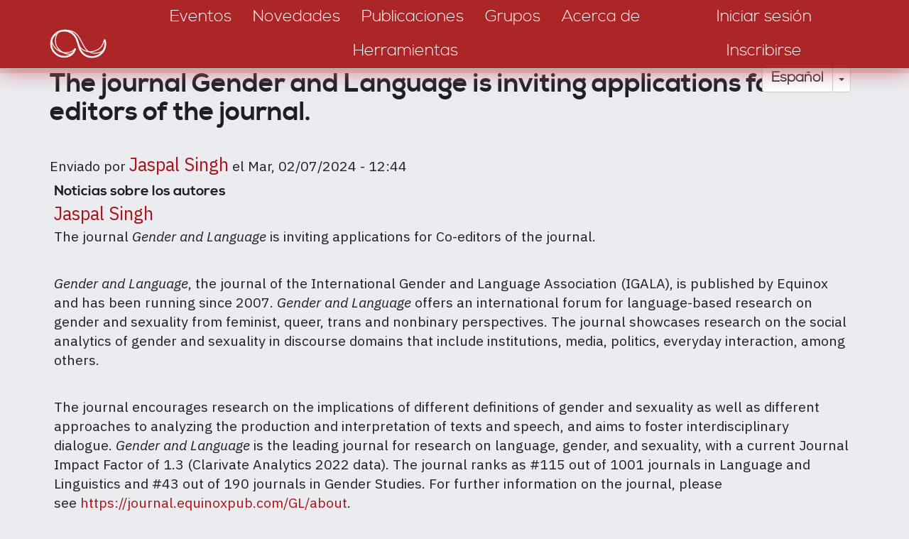

--- FILE ---
content_type: text/html; charset=UTF-8
request_url: https://discourseanalysis.net/en/journal-gender-and-language-inviting-applications-co-editors-journal?language=es
body_size: 8096
content:
<!DOCTYPE html>
<html  lang="es" dir="ltr" prefix="content: http://purl.org/rss/1.0/modules/content/  dc: http://purl.org/dc/terms/  foaf: http://xmlns.com/foaf/0.1/  og: http://ogp.me/ns#  rdfs: http://www.w3.org/2000/01/rdf-schema#  schema: http://schema.org/  sioc: http://rdfs.org/sioc/ns#  sioct: http://rdfs.org/sioc/types#  skos: http://www.w3.org/2004/02/skos/core#  xsd: http://www.w3.org/2001/XMLSchema# ">
<head>
    <meta charset="utf-8" />
<link rel="canonical" href="https://discourseanalysis.net/es/node/13315?language=es" />
<meta name="description" content="The journal Gender and Language is inviting applications for Co-editors of the journal." />
<meta property="og:site_name" content="DiscourseNet" />
<meta property="og:type" content="website" />
<meta property="og:url" content="https://discourseanalysis.net/es?language=es" />
<meta property="og:description" content="The community portal for Discourse Studies" />
<meta property="og:image" content="https://discourseanalysis.net/sites/default/files/2022-03/DN_SocialMedia-Seite001.png" />
<meta name="twitter:card" content="summary_large_image" />
<meta name="twitter:description" content="The community portal for Discourse Studies" />
<meta name="twitter:site" content="@DiscourseNet" />
<meta name="twitter:title" content="DiscourseNet" />
<meta name="twitter:url" content="https://discourseanalysis.net/es?language=es" />
<meta name="Generator" content="Drupal 8 (https://www.drupal.org)" />
<meta name="MobileOptimized" content="width" />
<meta name="HandheldFriendly" content="true" />
<meta name="viewport" content="width=device-width, initial-scale=1.0" />
<link rel="shortcut icon" href="/themes/custom/bssubless/favicon.ico" type="image/vnd.microsoft.icon" />
<link rel="alternate" hreflang="en" href="https://discourseanalysis.net/en/journal-gender-and-language-inviting-applications-co-editors-journal?language=es" />
<link rel="revision" href="https://discourseanalysis.net/en/journal-gender-and-language-inviting-applications-co-editors-journal?language=es" />
<script>window.a2a_config=window.a2a_config||{};a2a_config.callbacks=[];a2a_config.overlays=[];a2a_config.templates={};</script>

        <title>The journal Gender and Language is inviting applications for Co-editors of the journal. | discourseanalysis</title>
        <style>
            body.noJs .jsOnly {
                display: none !important;
            }

            body.jsEnabled .noJsOnly {
                display: none !important;
            }

            .screenAll {
            }

            @media screen and (min-width: 1280px) {
                .screenNotLarge {
                    display: none !important;
                }

                .screenMid {
                    display: none !important;
                }

                .screenMidLarge {
                    display: none !important;
                }
            }

            @media screen and (max-width: 1279.9px) {
                .screenLarge {
                    display: none !important;
                }
            }

            @media screen and (min-width: 920px) {
                .screenMidSmall {
                    display: none !important;
                }

                .screenLowerHalf {
                    display: none !important;
                }
            }

            @media screen and (max-width: 919.9px) {
                .screenUpperHalf {
                    display: none !important;
                }

                .screenMidLarge {
                    display: none !important;
                }
            }

            @media screen and (min-width: 480px) {
                .screenSmall {
                    display: none !important;
                }
            }

            @media screen and (max-width: 479.9px) {
                .screenNotSmall {
                    display: none !important;
                }

                .screenMid {
                    display: none !important;
                }

                .screenMidSmall {
                    display: none !important;
                }
            }

            #overlay {
                display: none;
                position: fixed;
                top: 0;
                left: 0;
                bottom: 0;
                right: 0;
                z-index: 3000;
                background-color: rgba(1, 46, 80, 0.8);
            }
        </style>
        <link rel="stylesheet" media="all" href="/sites/default/files/css/css_B1bGLE3IUZW_-twxrkwjioye4owXpZ2p23C0MtWgKZc.css" />
<link rel="stylesheet" media="all" href="/sites/default/files/css/css_t8HRnJhxgoQHnTYjA4gAjT1-BXo7HERzEjbikrvzle4.css" />
<link rel="stylesheet" media="all" href="//fonts.googleapis.com/css?family=Fira+Sans+Condensed:200&amp;subset=cyrillic,cyrillic-ext,latin-ext" />
<link rel="stylesheet" media="all" href="//fonts.googleapis.com/css?family=Fira+Sans+Extra+Condensed:400,700&amp;subset=cyrillic,cyrillic-ext,latin-ext" />
<link rel="stylesheet" media="all" href="//fonts.googleapis.com/css?family=IBM+Plex+Sans:400,400i,700,700i&amp;subset=cyrillic,cyrillic-ext,latin-ext" />

            
<!--[if lte IE 8]>
<script src="/sites/default/files/js/js_VtafjXmRvoUgAzqzYTA3Wrjkx9wcWhjP0G4ZnnqRamA.js"></script>
<![endif]-->

                <meta name="wot-verification" content="b3e53392cc4f03b0b210"/>
                </head>
<body class="path-node page-node-type-article navbar-is-static-top has-glyphicons noJs">
<a href="#main-content" class="visually-hidden focusable skip-link">
    Pasar al contenido principal
</a>

  <div class="dialog-off-canvas-main-canvas" data-off-canvas-main-canvas>
    
              <div class="region region-navigation-collapsible">
    <nav role="navigation" aria-labelledby="block-bssubless-main-menu-menu" id="block-bssubless-main-menu">
            <h2 class="sr-only" id="block-bssubless-main-menu-menu">Main navigation</h2>

      
<div>
    <div id="da_topStripe" class="da_contentBlock_fullWidthContainer ">
        <div class="da_contentBlock_maxWidthEnforce">
            <div class="da_contentBlock_windowPadding">
                <div class="da_contentBlock_payload">
                    <div class="formTable fullWidth">
                        <div class="formTableRow fullWidth">
                            <div class="formTableCell vAlignBottom">
                                <a href="/es/">
                                    <div class="da_ts_logo">
                                        <svg version="1.1" xmlns="http://www.w3.org/2000/svg" xmlns:xlink="http://www.w3.org/1999/xlink" x="0px" y="0px"
                                             width="708.66px" height="708.66px" viewBox="0 0 708.66 708.66" enable-background="new 0 0 708.66 708.66" xml:space="preserve">
                                            <g>
                                                <path fill="none" stroke="#000000" stroke-width="15.3087" stroke-linecap="round" stroke-linejoin="round" d="M329.541,400.53
                                                    c0,0-10.033,23.238-16.371,31.159c-9.897,12.372-32.215,34.52-75.706,34.52c-61.751,0-111.81-50.058-111.81-111.809
                                                    c0-36.45,17.442-68.826,44.435-89.238c18.736-14.168,42.074-22.572,67.375-22.572c46.471,0,86.065,28.458,103.196,68.699
                                                    c6.26,14.707,22.833,72.195,22.833,72.195c5.179,17.608,12.45,30.639,17.998,38.36c20.293,28.246,53.431,46.643,90.865,46.643
                                                    c61.751,0,111.809-50.059,111.809-111.81c0-11.115-1.621-21.85-4.641-31.983"/>
                                                <path fill="none" stroke="#000000" stroke-width="7.6544" stroke-linecap="round" stroke-linejoin="round" d="M195.835,251.045
                                                    c-29.575,19.012-52.189,88.78-13.203,141.007c27.99,37.496,83.97,64.958,122.522,43.833"/>
                                                <path fill="none" stroke="#000000" stroke-width="7.6544" stroke-linecap="round" stroke-linejoin="round" d="M237.12,238.397
                                                    c74.693,0.001,106.151,22.71,138.894,85.555c36.568,70.187,47.565,92.826,82.763,105.443c42.145,15.11,110.078,2.258,123.202-44.71
                                                    "/>
                                                <path fill="none" stroke="#000000" stroke-width="7.6544" stroke-linecap="round" stroke-linejoin="round" d="M359.378,359.42
                                                    c14.314,47.712,70.592,78.526,137.482,56.925c44.078-14.236,69.583-45.124,78.161-94.005 M131.405,319.172
                                                    c-0.528,58.621,56.762,107.888,103.51,110.904c32.743,2.112,69.805,0.558,91.458-31.657"/>
                                            </g>
                                        </svg>
                                    </div>
                                </a>
                            </div>

                            <div class="formTableCell vAlignBottom">
                                <div class="da_ts_navigation">
                                                                                                                                                                                                                                                                                                                                    
                                                                                            <a href="/events?language=es">
                                                    <div class="da_ts_item">Eventos</div>
                                                </a>
                                            
                                                                                                                                                                                                            
                                                                                            <a href="/news?language=es">
                                                    <div class="da_ts_item">Novedades</div>
                                                </a>
                                            
                                                                                                                                                                                                            
                                                                                            <a href="/publications?language=es">
                                                    <div class="da_ts_item">Publicaciones</div>
                                                </a>
                                            
                                                                                                                                                                                                            
                                                                                            <a href="/groups?language=es">
                                                    <div class="da_ts_item">Grupos</div>
                                                </a>
                                            
                                                                                                                                                                                                            
                                                                                            <a href="/DN?language=es">
                                                    <div class="da_ts_item">Acerca de</div>
                                                </a>
                                            
                                                                                                                                                                                                            
                                                                                            <a href="/siteadmin/tools?language=es">
                                                    <div class="da_ts_item">Herramientas</div>
                                                </a>
                                            
                                                                                                            </div>
                            </div>

                            <div class="formTableCell vAlignBottom">
                                <div class="da_ts_user">
                                                                            <a href="/es/user/login" data-drupal-link-system-path="user/login">
                                            <div class="da_ts_item">Iniciar sesión</div>
                                        </a>
                                    
                                                                            <a href="/es/user/register"
                                           data-drupal-link-system-path="user/register">
                                            <div class="da_ts_item">Inscribirse</div>
                                        </a>
                                                                    </div>
                            </div>

                            <div class="formTableCell vAlignMid">
                                <div class="da_ts_mobileMenu" tabIndex="0">
                                    <div class="da_ts_item cursorHand">Menú</div>
                                    <div class="fullScreenCover">

                                        <div class="da_ELEM_iconClose cursorHand jsOnly">&times;</div>

                                        <div class="verticalSpace size20"></div>
                                        <img src="/themes/custom/bssubless/images/logo_mobileMenu.png" />
                                        <div class="verticalSpace size20"></div>

                                                                                                                                                                                                                                                                                                                    <div className="centerContent">
                                                    
                                                                                                            <a href="/events?language=es">
                                                            <div class="da_ts_item">Eventos</div>
                                                        </a>
                                                                                                    </div>
                                                                                                                                                                                <div className="centerContent">
                                                    
                                                                                                            <a href="/news?language=es">
                                                            <div class="da_ts_item">Novedades</div>
                                                        </a>
                                                                                                    </div>
                                                                                                                                                                                <div className="centerContent">
                                                    
                                                                                                            <a href="/publications?language=es">
                                                            <div class="da_ts_item">Publicaciones</div>
                                                        </a>
                                                                                                    </div>
                                                                                                                                                                                <div className="centerContent">
                                                    
                                                                                                            <a href="/groups?language=es">
                                                            <div class="da_ts_item">Grupos</div>
                                                        </a>
                                                                                                    </div>
                                                                                                                                                                                <div className="centerContent">
                                                    
                                                                                                            <a href="/DN?language=es">
                                                            <div class="da_ts_item">Acerca de</div>
                                                        </a>
                                                                                                    </div>
                                                                                                                                                                                <div className="centerContent">
                                                    
                                                                                                            <a href="/siteadmin/tools?language=es">
                                                            <div class="da_ts_item">Herramientas</div>
                                                        </a>
                                                                                                    </div>
                                                                                    
                                        <div class="verticalSpace size20"></div>

                                        <div className="centerContent">
                                                                                            <a href="/es/user/register"
                                                   data-drupal-link-system-path="user/register">
                                                    <div class="da_ts_item">Inscribirse</div>
                                                </a>
                                                                                    </div>

                                        <div className="centerContent">
                                                                                            <a href="/es/user/login" data-drupal-link-system-path="user/login">
                                                    <div class="da_ts_item">Iniciar sesión</div>
                                                </a>
                                                                                    </div>

                                    </div>
                                </div>
                            </div>
                        </div>
                    </div>
                </div>
            </div>
        </div>
    </div>
</div>


  </nav>

  </div>

    

    <div role="heading">
                                    <div class="" role="heading">
                      <div class="region region-header">
    <div id="block-dropdownlanguageinterfacetext" class="da_languageSelector block block-dropdown-language block-dropdown-languagelanguage-interface">
    
        
            <div class="content">
            <div class="form-item js-form-item form-wrapper js-form-wrapper panel panel-default" id="bootstrap-panel">

              <div class="panel-heading">
                          <div class="panel-title">Switch Language</div>
              </div>
      
            
    
    <div class="panel-body">
            <div class="dropdown-language-item btn-group dropdown">
  <button class="language-link session-active active-language button js-form-submit form-submit btn-default btn" formnovalidate="formnovalidate" data-dropdown-target="#dropdown-item-1768926185" type="submit" name="op" value="Español">Español</button><button class="btn-default btn dropdown-toggle" type="button" data-toggle="dropdown" aria-haspopup="true" aria-expanded="false"><span class="caret"></span><span class="sr-only">Toggle Dropdown</span></button>
  <ul class="dropdown-menu" role="menu"><li><span class="language-link session-active active-language hidden" formnovalidate="formnovalidate" id="dropdown-item-1768926185">Español</span></li><li><a href="/en/journal-gender-and-language-inviting-applications-co-editors-journal?language=en" class="language-link" formnovalidate="formnovalidate" id="ajax-link-1768926185">English</a></li><li><a href="/en/journal-gender-and-language-inviting-applications-co-editors-journal?language=de" class="language-link" formnovalidate="formnovalidate" id="ajax-link-1768926185--2">Deutsch</a></li><li><a href="/en/journal-gender-and-language-inviting-applications-co-editors-journal?language=fr" class="language-link" formnovalidate="formnovalidate" id="ajax-link-1768926185--3">Français</a></li><li><a href="/en/journal-gender-and-language-inviting-applications-co-editors-journal?language=pt-pt" class="language-link" formnovalidate="formnovalidate" id="ajax-link-1768926185--4">Português</a></li><li><a href="/en/journal-gender-and-language-inviting-applications-co-editors-journal?language=it" class="language-link" formnovalidate="formnovalidate" id="ajax-link-1768926185--5">Italiano</a></li></ul>
</div>

          </div>
  
    
</div>

        </div>
    </div>


  </div>

                </div>
                        </div>

    <div role="main js-quickedit-main-content">
    <section>
        <div id="da_mainContent"
             class="da_contentBlock_fullWidthContainer">
            <div class="da_contentBlock_maxWidthEnforce">
                <div class="da_contentBlock_windowPadding da_contentBlock_windowPadding">
                    <div class="da_contentBlock_payload">

                                                                                                            <div class="highlighted">  <div class="region region-highlighted">
    <div data-drupal-messages-fallback class="hidden"></div>

  </div>
</div>
                                                    
                                                
                                                
                                                
                                                                            <a id="main-content"></a>
                              <div class="region region-content">
        <h1 class="page-header"><span property="schema:name">The journal Gender and Language is inviting applications for Co-editors of the journal.</span>
</h1>

  <article data-history-node-id="13315" role="article" lang="en" about="/en/journal-gender-and-language-inviting-applications-co-editors-journal?language=es" typeof="schema:Article" class="article full clearfix">

  
      <span property="schema:name" content="The journal Gender and Language is inviting applications for Co-editors of the journal." class="hidden"></span>
  <span property="schema:interactionCount" content="UserComments:0" class="hidden"></span>


      <footer>
      <article typeof="schema:Person" about="/de/user/2046?language=es">
  </article>

      <div class="author">
        Enviado por <span rel="schema:author">
    <a title="Ver perfil del usuario." href="/user/2046?language=es" lang="" about="/user/2046?language=es" typeof="schema:Person" property="schema:name" datatype="" class="username"><span class="da_SEM_userName">Jaspal Singh</span></a>
</span>
 el <span property="schema:dateCreated" content="2024-07-02T10:44:18+00:00">Mar, 02/07/2024 - 12:44</span>
          <span property="schema:dateCreated" content="2024-07-02T10:44:18+00:00" class="hidden"></span>

      </div>
    </footer>
  
  <div class="content">
      <div class="layout layout--onecol">
    <div  class="layout__region layout__region--content">
      
  <div class="field field--name-field-article-author field--type-entity-reference field--label-above">
    <div class="field--label">Noticias sobre los autores</div>
              <div class="field--item">
    <a title="Ver perfil del usuario." href="/user/2046?language=es" lang="" about="/user/2046?language=es" typeof="schema:Person" property="schema:name" datatype="" class="username"><span class="da_SEM_userName">Jaspal Singh</span></a>
</div>
          </div>

            <div property="schema:text" class="field field--name-body field--type-text-with-summary field--label-hidden field--item"><p>The journal <em>Gender and Language</em> is inviting applications for Co-editors of the journal.</p>

<p><br />
<em>Gender and Language</em>, the journal of the International Gender and Language Association (IGALA), is published by Equinox and has been running since 2007. <em>Gender and Language</em> offers an international forum for language-based research on gender and sexuality from feminist, queer, trans and nonbinary perspectives. The journal<em> </em>showcases research on the social analytics of gender and sexuality in discourse domains that include institutions, media, politics, everyday interaction, among others.</p>

<p><br />
The journal encourages research on the implications of different definitions of gender and sexuality as well as different approaches to analyzing the production and interpretation of texts and speech, and aims to foster interdisciplinary dialogue. <em>Gender and Language</em> is the leading journal for research on language, gender, and sexuality, with a current Journal Impact Factor of 1.3 (Clarivate Analytics 2022 data). The journal ranks as #115 out of 1001 journals in Language and Linguistics and #43 out of 190 journals in Gender Studies. For further information on the journal, please see <a href="https://eur01.safelinks.protection.outlook.com/?url=https%3A%2F%2Fjournal.equinoxpub.com%2FGL%2Fabout&amp;data=05%7C02%7Cjs37473%40open.ac.uk%7Ca2225a856da24f32749d08dc9a0edf8f%7C0e2ed45596af4100bed3a8e5fd981685%7C0%7C0%7C638554635924209283%7CUnknown%7CTWFpbGZsb3d8eyJWIjoiMC4wLjAwMDAiLCJQIjoiV2luMzIiLCJBTiI6Ik1haWwiLCJXVCI6Mn0%3D%7C0%7C%7C%7C&amp;sdata=DvFc5y8KwkkEqMffHrXTI8DWD8Oo6Ln5wl4Cc70Mbhw%3D&amp;reserved=0">https://journal.equinoxpub.com/GL/about</a>.</p>

<p><br />
The co-editor positions are a three-year term (July 1, 2025 – June 30, 2028), which starts at the end of the current editors' term. <em>Gender and Language</em>’s current editors, Rodrigo Borba, Kira Hall, and Mie Hiramoto, will work with the new editors for a 6-month transition period beginning January 2025. </p>

<p><br />
IGALA particularly encourages scholars from a diversity of perspectives and geographical locations to apply. Scholars may apply individually or as a team.</p>

<p><br />
The Journal Co-editor posts are elected by IGALA members. The posts run for a period of 3 years and are renewable for another 3 years. The last 6 months of the term are spent working with the newly elected Editors. (The posts may be renewed once only, and require approval from the IGALA Board 6 months before the end of the first term). <br />
<br />
Job descriptions <br />
<br />
Posts of Co-Editor <br />
<br />
Vision:</p>

<p>Developing a vision for the journal that moves the field to exciting new directions</p>

<p>Encouraging the submission of innovative research</p>

<p>Maintaining and cultivating the prestige achieved by the journal since 2007</p>

<p>Routine: <br />
<br />
Working to allocate incoming articles for review <br />
Deciding whether or not to send manuscripts for review <br />
Identifying and communicating with expert reviewers for submissions <br />
Writing decision letters based on reviewers’ feedback <br />
Working with the copy editor to guarantee the high quality of papers</p>

<p>Allocating papers to issues <br />
Liaising with the Book Review Editor about upcoming special issues, new books, etc. <br />
Giving final approval of page proofs for publications <br />
Liaising with the IGALA Advisory Board <br />
<br />
Strategic: <br />
<br />
Making decisions about strategic developments (e.g. number of issues, special issues, online first, virtual issues, citations) <br />
Inviting papers / special issues / year-in-review / new initiatives<br />
Promoting the journal on lists, at conferences, and so on, including offering a session on publishing for graduate students at the IGALA conference <br />
<br />
Administrative support</p>

<p>Each editor receives an annual honorarium from Equinox</p>

<p>Funding for line-editing support is provided annually by IGALA </p>

<p>Selection criteria for co-editor positions: <br />
<br />
- Considerable knowledge of and experience in the field <br />
- Considerable experience with research and journal processes (e.g. as journal editor) <br />
- Other experience which would be valuable to the post (e.g. editorial board member) <br />
- Strong organizational skills, ability to manage projects, timeliness <br />
- Strong communication and interpersonal skills; ability to work with others <br />
- An understanding of the aims of the journal and the association <br />
- A compelling vision for the journal’s future <br />
- Fit with another potential co-editor <br />
<br />
Interested candidates should send their CV and a statement of interest in the position and vision for the journal by <strong>15 August 2024</strong> to Denise Troutman (<a href="mailto:troutma1@msu.edu">troutma1@msu.edu</a>) and Lucy Jones (<a href="mailto:Lucy.Jones@nottingham.ac.uk">Lucy.Jones@nottingham.ac.uk</a>) with “Editor Posts for Gender and Language” as the subject header. Candidates are also encouraged to contact the current editors with any specific questions about the scope of the position (<a href="mailto:rodrigoborba@letras.ufrj.br">rodrigoborba@letras.ufrj.br</a>, <a href="mailto:Kira.Hall@Colorado.EDU">Kira.Hall@Colorado.EDU</a>, <a href="mailto:ellmh@nus.edu.sg">ellmh@nus.edu.sg</a>) </p>

<p> </p>

<p> </p></div>
      <span class="a2a_kit a2a_kit_size_32 addtoany_list" data-a2a-url="https://discourseanalysis.net/en/journal-gender-and-language-inviting-applications-co-editors-journal?language=es" data-a2a-title="The journal Gender and Language is inviting applications for Co-editors of the journal."><a class="a2a_dd addtoany_share" href="https://www.addtoany.com/share#url=https%3A%2F%2Fdiscourseanalysis.net%2Fen%2Fjournal-gender-and-language-inviting-applications-co-editors-journal%3Flanguage%3Des&amp;title=The%20journal%C2%A0Gender%20and%20Language%C2%A0is%20inviting%20applications%20for%20Co-editors%C2%A0of%20the%20journal."></a><a class="a2a_button_facebook"></a><a class="a2a_button_twitter"></a><a class="a2a_button_email"></a></span><ul class="links inline list-inline"><li class="comment-forbidden"><a href="/user/login?destination=/en/journal-gender-and-language-inviting-applications-co-editors-journal%3Flanguage%3Des%23comment-form&amp;language=es">Inicie sesión</a> o <a href="/user/register?destination=/en/journal-gender-and-language-inviting-applications-co-editors-journal%3Flanguage%3Des%23comment-form&amp;language=es">registrese</a> para enviar comentarios</li><li class="statistics-counter">232 vistas</li></ul><section rel="schema:comment">
  
  

  
</section>

    </div>
  </div>

  </div>

</article>


  </div>

                                            </div>
                </div>
            </div>
        </div>
    </section>
    </div>

            <footer role="contentinfo">
              <div class="region region-footer">
    <nav role="navigation" aria-labelledby="block-footer-menu" id="block-footer">
            
  <h2 class="visually-hidden" id="block-footer-menu">Footer</h2>
  

        
<div>
    <div id="da_footer" class="da_contentBlock_fullWidthContainer ">
        <div class="da_contentBlock_maxWidthEnforce">
            <div class="da_contentBlock_windowPadding">
                <div class="da_contentBlock_payload">
                    <div class="da_f_linkContainer">
                                            <div class="da_f_linkItem">
            <a href="/DN/about?language=es">Acerca de</a>
        </div>
                    <div class="da_f_linkItem">
            <a href="/events?language=es">Eventos</a>
        </div>
                    <div class="da_f_linkItem">
            <a href="/news?language=es">Noticias</a>
        </div>
                    <div class="da_f_linkItem">
            <a href="/publications?language=es">Publicaciones</a>
        </div>
                    <div class="da_f_linkItem">
            <a href="/groups?language=es">Grupos</a>
        </div>
                    <div class="da_f_linkItem">
            <a href="/user/login?language=es">Accesso</a>
        </div>
                    <div class="da_f_linkItem">
            <a href="/contact?language=es">Contacto</a>
        </div>
                    <div class="da_f_linkItem">
            <a href="/en/privacy?language=es">Privacidad</a>
        </div>
    
                    </div>
                </div>
            </div>
        </div>
    </div>
</div>


  </nav>

  </div>

        </footer>
    

  </div>


<script type="application/json" data-drupal-selector="drupal-settings-json">{"path":{"baseUrl":"\/","scriptPath":null,"pathPrefix":"","currentPath":"node\/13315","currentPathIsAdmin":false,"isFront":false,"currentLanguage":"en","currentQuery":{"language":"es"}},"pluralDelimiter":"\u0003","suppressDeprecationErrors":true,"bootstrap":{"forms_has_error_value_toggle":1,"modal_animation":1,"modal_backdrop":"true","modal_focus_input":1,"modal_keyboard":1,"modal_select_text":1,"modal_show":1,"modal_size":"","popover_enabled":1,"popover_animation":1,"popover_auto_close":1,"popover_container":"body","popover_content":"","popover_delay":"0","popover_html":0,"popover_placement":"right","popover_selector":"","popover_title":"","popover_trigger":"click","popover_trigger_autoclose":1,"tooltip_enabled":1,"tooltip_animation":1,"tooltip_container":"body","tooltip_delay":"0","tooltip_html":0,"tooltip_placement":"auto left","tooltip_selector":"","tooltip_trigger":"hover"},"statistics":{"data":{"nid":"13315"},"url":"\/core\/modules\/statistics\/statistics.php"},"user":{"uid":0,"permissionsHash":"38ccfb22ce87845dfa2a5d88b1baedff4f899cec7b7e2aee07414b76a016f451"}}</script>
<script src="/sites/default/files/js/js_3GCWW-aSd2q7_8ISNdh7bNM2JmGasMnDP1CT6r1ig5o.js"></script>
<script src="https://static.addtoany.com/menu/page.js" async></script>
<script src="/sites/default/files/js/js_RZhT3VXejX9Y6Xdku0zHI34Z_l2Er2vqu-ob1t0pWdU.js"></script>

</body>
</html>
